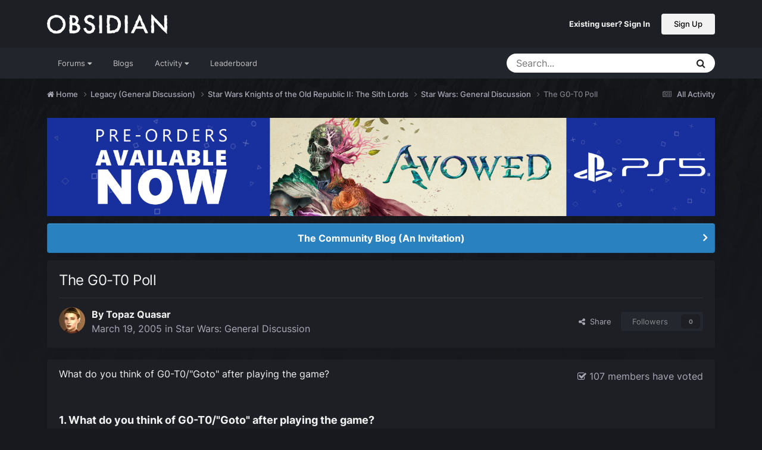

--- FILE ---
content_type: text/javascript
request_url: https://obsidian-forums.s3.amazonaws.com/javascript_global/root_map.js.gz?v=eedbfe25aa1769202719
body_size: 121
content:
var ipsJavascriptMap={"core":{"front_profile":"//obsidian-forums.s3.amazonaws.com/javascript_core/front_front_profile.js.gz"}};;